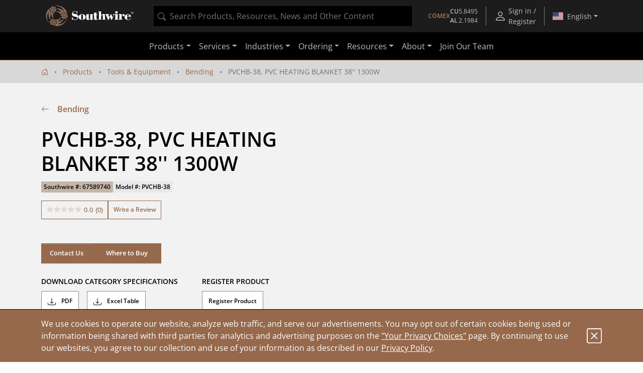

--- FILE ---
content_type: application/javascript
request_url: https://omni.pricespider.com/sku-map/?clientId=4244&configId=5fa04913630e9d003ba32f00&countryCode=US&skuKeys=67589740&key=%2F4244%2Fsku-map%2F1&token=733cd234f1bd4b1ea73c4095d9327fb5&callback=PriceSpider.onload
body_size: 40
content:
PriceSpider.onload("/4244/sku-map/1", {"accountId":4244,"countries":{"US":{"Tools & Equipment":{"67589740":13148803}}},"primarySkuMappings":null,"sellerExistenceMap":null})

--- FILE ---
content_type: application/javascript
request_url: https://omni.pricespider.com/?clientId=4244&configId=5fa04913630e9d003ba32f00&countryCode=US&languageCode=en&skuKeys=67589740&lat=39.96138&lon=-82.997749&postalCode=43215&token=733cd234f1bd4b1ea73c4095d9327fb5&key=%2F4244%2F5fa04913630e9d003ba32f00%2F67589740&callback=PriceSpider.onload
body_size: 8939
content:
PriceSpider.onload("/4244/5fa04913630e9d003ba32f00/67589740", {"skus":[{"accountId":4244,"active":true,"countryCode":"US","date":"2026-01-14T12:08:16.943Z","map":null,"productGroup":"Tools & Equipment","msrp":null,"productFamily":null,"productId":13148803,"sku":"67589740","group":"Tools & Equipment"}],"products":[{"identifier":13148803,"accountId":4244,"active":true,"barcode":"0032886720963","countryCode":"US","data":null,"date":"2025-12-03T12:10:42.487Z","description":null,"id":13148803,"manufacturer":{"name":"Southwire","active":true,"id":83644},"manufacturerGroupId":4247,"manufacturerId":83644,"manufacturerPartNumber":"67589740","model":null,"productMatches":{"seller":[{"countryCode":"US","name":"Ohio Power Tool","logo":true,"active":true,"id":1432304,"parentSellerId":null,"sellerMiscJson":null},{"countryCode":"US","name":"Platt Electric","logo":true,"active":true,"id":1942242,"parentSellerId":null,"sellerMiscJson":null},{"countryCode":"US","name":"Tool Up","logo":true,"active":true,"id":1433130,"parentSellerId":null,"sellerMiscJson":null}],"altPrice":[null,null,null],"shippingCost":[null,null,null],"productId":[13148803,13148803,13148803],"rebate":[0,0,0],"active":[true,true,true],"stockQuantity":[null,null,null],"availability":[0,0,0],"packageType":[0,0,0],"sellerPartNumber":["SOUPVCHB-38","SWCPVCHB38","640518"],"reviewScale":[0,0,0],"offerType":[null,null,null],"sellerProductId":["SOUPVCHB-38",null,null],"sellerId":[1432304,1942242,1433130],"createdBy":["CAM 2.0","Trinity","AutoMatch Process"],"reviewCount":[0,0,0],"price":[835.19,719.99,719.99],"priceWithoutTax":[null,null,null],"stockStatus":[8,0,8],"id":[141247953,155268750,149055593],"packageQuantity":[null,null,null],"validPrice":[true,true,true],"reviewRatio":[0,0,0],"hiddenPrice":[false,false,false]},"syncDate":"2025-12-08T06:29:35.351Z","title":"PVCHB-38, PVC HEATING BLANKET 38'' 1300W","translations":{},"upc":"032886720963"}],"families":[],"stores":[{"address1":["999 Goodale Blvd","1665 Parsons Ave","1131 W 5th Ave","2101 S High St","2345 Silver Drive","2585 N High St","3616 East Broad Street","3078 Kingsdale Ctr","3899 South High Street","3960 Groves Rd","500 Phillipi Rd","3985 Groves Rd","1680 Stringtown Road","803 Phillipi Rd","4051 Fondorf Drive","4000 Gantz Rd Ste C","100 South Grener Rd","4591 N High St","1675 Georgesville Sq. Dr.","4141 Morse Crossing","3600 Park Mill Run Dr.","4101 Trueman Blvd","6333 Cleveland Ave","2480 Brice Road","926 High St","2888 Brice Road","726 Main St","5858 Sawmill Rd","5200 Hamilton Rd","670 Lakeview Plaza Blvd Ste L"],"address2":[null,null,null,null,null,null,null,null,null,null,null,null,null,null,null,null,null,null,null,null,null,null,null,null,null,null,null,null,null,null],"city":["Columbus","Columbus","Columbus","Columbus","Columbus","Columbus","Columbus","Upper Arlington","Columbus","Columbus","Columbus","Columbus","Grove City","Columbus","Columbus","Grove City","Columbus","Columbus","Columbus","Columbus","Hilliard","Hilliard","Columbus","Reynoldsburg","Worthington","Columbus","Groveport","Dublin","Columbus","Worthington"],"countryCode":["US","US","US","US","US","US","US","US","US","US","US","US","US","US","US","US","US","US","US","US","US","US","US","US","US","US","US","US","US","US"],"hours":["7:30a-5:30p,7:30a-5:30p,7:30a-5:30p,7:30a-5:30p,7:30a-5p,,",null,null,null,null,null,null,null,null,null,null,null,null,null,null,null,null,null,null,null,null,null,null,null,null,null,null,null,null,null],"id":[18547283,25296381,25296382,25299232,25299895,25296380,25299896,22901349,25299898,25304932,25304930,25304935,25302605,22905821,25304937,22911116,25302278,22898342,25299890,25299891,25300258,25302655,25302281,25303390,25298881,25299889,25296942,25302386,25302280,22910907],"latitude":[39.97386,39.92928,39.98825,39.91906,40.01118,40.01493,39.97463,40.02098,39.88157,39.93169,39.95883,39.93039,39.88113,39.96984,39.97271,39.88116,39.94968,40.05587,39.91883,40.055,40.02807,40.0357,40.08347,39.93457,40.09332,39.92031,39.8511,40.08594,40.06347,40.11451],"longitude":[-83.03214,-82.98421,-83.03651,-82.99629,-82.99414,-83.01162,-82.90493,-83.06055,-83.00384,-82.89459,-83.10926,-82.89316,-83.04249,-83.11195,-83.11235,-83.05492,-83.12165,-83.02041,-83.11927,-82.92187,-83.11886,-83.12159,-82.95121,-82.82898,-83.01704,-82.83034,-82.88087,-83.08886,-82.86155,-82.99931],"misc1":[null,null,null,null,null,null,null,null,null,null,null,null,null,null,null,null,null,null,null,null,null,null,null,null,null,null,null,null,null,null],"misc2":[null,null,null,null,null,null,null,null,null,null,null,null,null,null,null,null,null,null,null,null,null,null,null,null,null,null,null,null,null,null],"name":["Ohio Power Tool","Schreiner Ace Hardware","Schreiner Ace Hardware","CED-COLUMBUS OH","LOWE'S OF CENTRAL COLUMBUS, OH","Schreiner Ace Hardware","LOWE'S OF E. COLUMBUS, OH","Nutter Hardware","LOWE'S OF S. COLUMBUS, OH","Active International","Big Lots Stores, Inc #890","Marketing Results Ltd","The Home Depot","Precision Goods LLC","Ram Tool & Supply","DENIER ELECTRIC CO.-GROVE CITY-OH","The Home Depot","Beechwold Hardware","LOWE'S OF S.W. COLUMBUS, OH.","LOWE'S OF N.E. COLUMBUS, OH.","LOWE'S OF WEST COLUMBUS, OH.","The Home Depot","The Home Depot","The Home Depot","Schreiners Ace Hardware","LOWE'S OF S.E. COLUMBUS, OH.","Groveport Ace Hardware","The Home Depot","The Home Depot","AREA ELECTRIC -WORTHINGTON-OH"],"phone1":["8002424424",null,null,null,null,null,null,null,null,null,null,null,null,null,null,null,null,null,null,null,null,null,null,null,null,null,null,null,null,null],"phone2":["6144812111",null,null,null,null,null,null,null,null,null,null,null,null,null,null,null,null,null,null,null,null,null,null,null,null,null,null,null,null,null],"postalCode":["43212","43207-1218","43212-2566","43207","43211-1050","43202-2555","43213-1125","43221-2027","43207-4013","43232-4137","43228-9006","43232-4138","43123","43228-1041","43228-0001","43123-4844","43228","43214-2042","43228-3689","43219-6015","43026-8123","43026","43229","43068","43085-4021","43232-7705","43125-1422","43017","43230","43085"],"sellerId":[1432304,23307421,23307422,23310283,23310950,23307420,23310951,17123073,23310953,23315946,23315944,23315949,23313628,17129108,23315951,17135692,23313299,17118922,23310945,23310946,23311300,23313677,23313302,23314398,23309931,23310944,23307983,23313407,23313301,17135419],"state":["OH","OH","OH","OH","OH","OH","OH","OH","OH","OH","OH","OH","OH","OH","OH","OH","OH","OH","OH","OH","OH","OH","OH","OH","OH","OH","OH","OH","OH","OH"],"storeId":["1","6849","7422","17687","647","6761","677","7557","767","14467","14209","15159","2285","12031","16523","17337","1816","4550","80","126","18","3053","3416","2620","7774","1","8029","3340","3250","17118"],"url":["http://www.ohiopowertool.com",null,null,null,null,null,null,null,null,null,null,null,null,null,null,null,null,null,null,null,null,null,null,null,null,null,null,null,null,null],"urlLabel":[null,null,null,null,null,null,null,null,null,null,null,null,null,null,null,null,null,null,null,null,null,null,null,null,null,null,null,null,null,null],"distance":[3.246004908258829,3.757273354374145,4.459192522192009,4.715234558332808,5.555241668040105,6.080525058823882,8.053178253025449,8.52868571085351,8.904406535859797,9.402222631663648,9.516438356633017,9.56788792773804,9.719792887227666,9.786345368121848,9.85591071130026,10.180513404189313,10.649838673415829,10.700077054216292,11.40082261567697,12.270560115711147,12.719952265505995,13.41613987148842,14.164975060111482,14.705397159019277,14.787110422264503,14.999046610740375,15.825013620462231,15.898569059158874,16.25017687423692,17.05609899545329],"sellerName":["Ohio Power Tool","Schreiner Ace Hardware","Schreiner Ace Hardware","CED-COLUMBUS OH","Lowe's","Schreiner Ace Hardware","Lowe's","Nutter Hardware","Lowe's","True Value","True Value","True Value","The Home Depot","Precision Goods LLC","True Value","DENIER ELECTRIC CO.-GROVE CITY-OH","The Home Depot","Beechwold Hardware","Lowe's","Lowe's","Lowe's","The Home Depot","The Home Depot","The Home Depot","Schreiners Ace Hardware","Lowe's","Groveport Ace Hardware","The Home Depot","The Home Depot","AREA ELECTRIC -WORTHINGTON-OH"],"sellerLogo":[true,false,false,false,false,false,false,false,false,false,false,false,false,false,false,false,false,false,false,false,false,false,false,false,false,false,false,false,false,false],"stockUpdatable":[false,false,false,false,false,false,false,false,false,false,false,false,false,false,false,false,false,false,false,false,false,false,false,false,false,false,false,false,false,false],"accountSeller":[0,1,1,1,1,1,1,1,1,1,1,1,1,1,1,1,1,1,1,1,1,1,1,1,1,1,1,1,1,1],"configTypes":[null,null,null,null,null,null,null,null,null,null,null,null,null,null,null,null,null,null,null,null,null,null,null,null,null,null,null,null,null,null],"lastMileDelivery":[null,null,null,null,null,null,null,null,null,null,null,null,null,null,null,null,null,null,null,null,null,null,null,null,null,null,null,null,null,null]}],"regionalPrices":{"sellerId":[],"productMatches":[]},"stock":{}})

--- FILE ---
content_type: application/javascript;charset=utf-8
request_url: https://api.bazaarvoice.com/data/products.json?passkey=swser7802yjd7tmbj077pbae3&apiversion=5.5&displaycode=15979-en_us&filter=id%3Aeq%3A67589740&limit=1&callback=bv_351_32465
body_size: -77
content:
bv_351_32465({"Limit":1,"Offset":0,"TotalResults":1,"Locale":"en_US","Results":[{"Description":"PVC Heating Blanket 38'' 1300W, PVCHB-38","AttributesOrder":["AVAILABILITY","GTIN14"],"Attributes":{"AVAILABILITY":{"Id":"AVAILABILITY","Values":[{"Value":"True","Locale":null}]},"GTIN14":{"Id":"GTIN14","Values":[{"Value":"00032886720963","Locale":null}]}},"UPCs":["032886720963"],"Name":"PVCHB-38, PVC HEATING BLANKET 38'' 1300W","ImageUrl":"https://assets.southwire.com/adaptivemedia/rendition?id=4fd3bbb074ec50cb59ef03f710ee3bdd6740ff57&prid=01200Wx1200H&clid=SAPDAM&prclid=productpictures","Id":"67589740","CategoryId":"c-te8","BrandExternalId":"Southwire","Brand":{"Id":"Southwire","Name":"Southwire"},"Active":true,"ProductPageUrl":"https://www.southwire.com/tools-equipment/bending/pvchb-38-pvc-heating-blanket-38-1300w/p/67589740","Disabled":false,"ISBNs":[],"QuestionIds":[],"ModelNumbers":[],"EANs":[],"StoryIds":[],"FamilyIds":[],"ManufacturerPartNumbers":[],"ReviewIds":[]}],"Includes":{},"HasErrors":false,"Errors":[]})